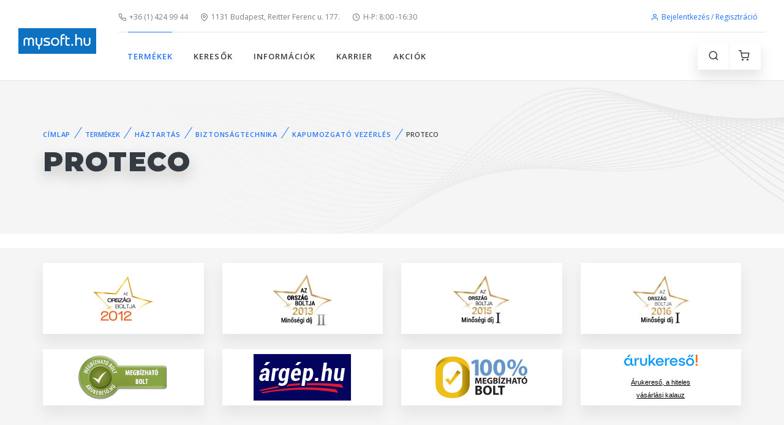

--- FILE ---
content_type: text/html; charset=utf-8
request_url: https://www.mysoft.hu/products.aspx?csoport=haztartas&page=biztonsagtechnika&sc=kapumozgato_vezerles&mf=proteco
body_size: 18423
content:


<!DOCTYPE html PUBLIC "-//W3C//DTD XHTML 1.0 Strict//EN" "http://www.w3.org/TR/xhtml1/DTD/xhtml1-strict.dtd">
<html xmlns="http://www.w3.org/1999/xhtml" xml:lang="en">
<head><title>
	mysoft.hu
</title>
    <!-- SEO Meta Tags-->
    <meta charset="utf-8" /><meta http-equiv="Content-Type" content="text/html; charset=utf-8" /><meta http-equiv="Content-Language" content="hu" /><meta http-equiv="Pragma" content="no-cache" /><meta name="rating" content="General" /><meta name="ROBOTS" content="ALL" /><meta id="description" name="description" lang="hu" /><meta id="keywords" name="keywords" lang="hu" /><meta property="fb:app_id" content="240615219319731" /><meta name="facebook-domain-verification" content="grzpwfmiiy5aui35wpmrcp3ya05wui" /><meta property="og:type" content="product" /><meta property="og:locale" content="hu_HU" /><meta id="facebookTitle" property="og:title" /><meta id="facebookUrl" property="og:url" /><meta id="facebookImage" property="og:image" /><meta id="facebookDescription" property="og:description" />
    <!-- Viewport-->
    <meta name="viewport" content="width=device-width, initial-scale=1" />
    <!-- Favicon and Touch Icons-->



    <link rel="apple-touch-icon" sizes="180x180" href="img/favi3a_1.png" /><link rel="icon" type="image/png" sizes="32x32" href="img/mysoft_f_32x32px.png" /><link rel="icon" type="image/png" sizes="16x16" href="img/mysoft_f_16x16px.png" /><link rel="manifest" href="site.webmanifest" /><link rel="mask-icon" color="#343b43" href="safari-pinned-tab.svg" /><meta name="msapplication-TileColor" content="#603cba" /><meta name="theme-color" content="#ffffff" />
    <!-- Vendor Styles including: Font Icons, Plugins, etc.-->
    <link rel="stylesheet" media="screen" href="css/vendor.min.css" />
    <!-- Main Theme Styles + Bootstrap-->
    <link rel="stylesheet" href="css/theme.min.css" />
    <!-- Modernizr-->
    <script src="js/modernizr.min.js"></script>
    <!-- JavaScript (jQuery) libraries, plugins and custom scripts-->
    <script src="js/vendor.min.js"></script>
    <script src="js/theme.min.js"></script>
    <script src="js/functions.js"></script>
    
    
</head>
<body>

<div class="d-print-none">

    <!-- Page Title-->
    <div id="divSav" class="d-none d-md-flex bg-white h-auto text-center mb-1">
        <!-- Carousel: One item + Arrows + Dots outside + Loop -->
        <div class="owl-carousel mt-0" data-owl-carousel='{ "nav": false, "dots": false, "loop": true, "autoplay": true, "autoplayTimeout": 4000 }'>
            
                    <a href='searchdetails.aspx?fs=gyarto%3Dlenovo_' class="text-decoration-none">
                        <img src='https://www.mysoft.hu/akciok/_sav/sav_lenovo_kisopres_sav.jpg' alt='sav_lenovo_kisopres' />
                    </a>   
                
        </div>
    </div>

    

    

     
    

    

    <!-- Off-Canvas Menu-->
    <div class="offcanvas-container is-triggered offcanvas-container-reverse" id="mobile-menu">
        <span class="offcanvas-close"><i class="fe-icon-x"></i></span>
        <div class="px-4 pb-2 pt-4">
            <a class="btn btn-primary btn-sm btn-block h-100" href="login.aspx"><i class="fe-icon-user"></i>&nbsp;Bejelentkezés / regisztráció</a>
        </div>
      
        <div class="offcanvas-scrollable-area border-top mt-2" style="height:100%; top: 124px;">
          <!-- Mobile Menu-->
          <div class="accordion mobile-menu" id="accordion-menu">
              <!-- TERMÉKEK-->
              <div class="card">
                  
                  <div class="card-header">
                      <span id="mm_kategoriak" class="mobile-menu-link active">TERMÉKEK</span>
                      <a class="collapsed" href="#kategoriak-submenu" data-toggle="collapse"></a>
                  </div>
                  <div class="collapse" id="kategoriak-submenu" data-parent="#accordion-menu">
                      <div class="card-body">
                          <ul class="text-uppercase">
                              <li class="dropdown-item"><a href="products.aspx?csoport=egeszseg_szepsegapolas">EGÉSZSÉG- ÉS SZÉPSÉGÁPOLÁS</a></li><li class="dropdown-item active"><a href="products.aspx?csoport=haztartas">HÁZTARTÁS</a></li><li class="dropdown-item"><a href="products.aspx?csoport=irodatechnika">IRODATECHNIKA</a></li><li class="dropdown-item"><a href="products.aspx?csoport=szabadido_sport">SPORT ÉS SZABADIDŐ, KÖZLEKEDÉS</a></li><li class="dropdown-item"><a href="products.aspx?csoport=szamitastechnika">SZÁMÍTÁSTECHNIKA</a></li><li class="dropdown-item"><a href="products.aspx?csoport=szorakoztato_elektronika">SZÓRAKOZTATÓ ELEKTRONIKA</a></li>
                          </ul>
                      </div>
                  </div>
              </div>
              <!-- KERESŐK-->
              <div class="card">
                  <div class="card-header">
                      <span id="mm_keresok" class="mobile-menu-link">KERESŐK</span> <a class="collapsed"
                          href="#keresok-submenu" data-toggle="collapse"></a>
                  </div>
                  <div class="collapse" id="keresok-submenu" data-parent="#accordion-menu">
                      <div class="card-body">
                          <ul class="text-uppercase">
                              <li id="mm_keresok_aio" class="dropdown-item"><a href="aiokereso.aspx">
                                  ALL-IN-ONE PC KERESŐ</a></li>
                              <li id="mm_keresok_monitor" class="dropdown-item"><a href="monitorkereso.aspx">
                                  MONITOR KERESŐ</a></li>
                              <li id="mm_keresok_notebook" class="dropdown-item"><a href="searchdetails.aspx">
                                  NOTEBOOK KERESŐ</a></li>
                              <li id="mm_keresok_nyomtato" class="dropdown-item"><a href="nyomtatokereso.aspx">
                                  NYOMTATÓ KERESŐ</a></li>
                              <li id="mm_keresok_pc" class="dropdown-item"><a href="pckereso.aspx">
                                  PC KERESŐ</a></li>
                              <li id="mm_keresok_szerver" class="dropdown-item"><a href="szerverkereso.aspx">
                                  SZERVER KERESŐ</a></li>
                          </ul>
                      </div>
                  </div>
              </div>
              <!-- BLOG-->
              <div class="card">
                  <div class="card-header">
                      
                      <a class="collapsed" href="#blog-submenu" data-toggle="collapse"></a>
                  </div>
                  <div class="collapse" id="blog-submenu" data-parent="#accordion-menu">
                      <div class="card-body">
                          <ul class="text-uppercase">
                              <li class="dropdown-header">Blog Layouts</li>
                              <li class="dropdown-item"><a href="blog-grid-rs.html">Grid Right Sidebar</a></li>
                              <li class="dropdown-item"><a href="blog-grid-ls.html">Grid Left Sidebar</a></li>
                              <li class="dropdown-item"><a href="blog-grid-ns.html">Grid No Sidebar</a></li>
                              <li class="dropdown-header">Single Post Formats</li>
                              <li class="dropdown-item"><a href="blog-single-gallery.html">Post Gallery</a></li>
                              <li class="dropdown-item"><a href="blog-single-carousel.html">Post Image Carousel</a></li>
                              <li class="dropdown-item"><a href="blog-single-video.html">Post Video</a></li>
                              <li class="dropdown-item"><a href="blog-single-audio.html">Post Audio</a></li>
                              <li class="dropdown-item"><a href="blog-single-quotation.html">Post Quotation</a></li>
                              <li class="dropdown-item"><a href="blog-single-link.html">Post Link</a></li>
                          </ul>
                      </div>
                  </div>
              </div>
              <!-- INFORMÁCIÓK-->
              <div class="card">
                  <div class="card-header">
                      <span id="mm_informaciok" class="mobile-menu-link">INFORMÁCIÓK</span><a
                          class="collapsed" href="#informaciok-submenu" data-toggle="collapse"></a></div>
                  <div class="collapse" id="informaciok-submenu" data-parent="#accordion-menu">
                      <div class="card-body">
                          <ul class="text-uppercase">
                              
                              <li id="mm_informaciok_nyitvatartas" class="dropdown-item"><a href="information.aspx?page=nyitvatartas">
                                  Nyitvatartás</a></li>
                              <li id="mm_informaciok_szolgaltatasok" class="dropdown-item"><a href="information.aspx?page=szolgaltatasok">
                                  Szolgáltatások</a></li>
                              <li id="mm_informaciok_fizetesi" class="dropdown-item"><a href="information.aspx?page=fizetesi">
                                  Fizetési és szállítási feltételek</a></li>
                              <li id="mm_informaciok_ceginformaciok" class="dropdown-item"><a href="information.aspx?page=ceginformaciok">
                                  Céginformációk</a></li>
                              <li id="mm_informaciok_aszf" class="dropdown-item"><a href="information.aspx?page=aszf">
                                  Általános szerződési feltételek</a></li>
                              <li id="mm_informaciok_markaszervizek" class="dropdown-item"><a href="information.aspx?page=markaszervizek">
                                  Márkaszervizek</a></li>
                              <li id="mm_informaciok_cib_tajekoztato" class="dropdown-item"><a href="information.aspx?page=cib_tajekoztato">
                                  CIB-ONLINE fizetési tájékoztató</a></li>
                              <li id="mm_informaciok_cib_gyik" class="dropdown-item"><a href="information.aspx?page=cib_gyik">
                                  CIB-ONLINE FIZETÉS GYIK</a></li>
                              <li id="mm_informaciok_adattorlo_kod_tajekoztatas" class="dropdown-item"><a href="information.aspx?page=adattorlo_kod">
                                  ADATTÖRLŐ KÓD TÁJÉKOZTATÁS</a></li>
                          </ul>
                      </div>
                  </div>
              </div>
              <!-- FIÓKOM-->
              <div class="card">
                  <div class="card-header">
                      <a class="collapsed"
                          href="#fiokom-submenu" data-toggle="collapse"></a></div>
                  <div class="collapse" id="fiokom-submenu" data-parent="#accordion-menu">
                      <div class="card-body">
                          <ul class="text-uppercase">
                              <li id="mm_fiokom_rendeleseim" class="dropdown-item"><a href="rendelesek.aspx">
                                  Rendeléseim</a></li>
                          </ul>
                          <ul class="text-uppercase">
                              <li id="mm_fiokom_szamlaim" class="dropdown-item"><a href="szamlaim.aspx">
                                  Számláim</a></li>
                          </ul>
                      </div>
                  </div>
              </div>
              <!-- KARRIER-->
              <div class="card">
                  <div class="card-header">
                      <a href="karrier.aspx" id="mm_karrier" class="mobile-menu-link">KARRIER</a></div>
              </div>
              <!-- AKCIÓK-->
              <div class="card">
                  <div class="card-header">
                      <a href="akcio.aspx" id="mm_akcio" class="mobile-menu-link">AKCIÓK</a></div>
              </div>
              <!-- ADMIN-->
              <div class="card">
                  <div class="card-header">
                      <a class="collapsed"
                          href="#admin-submenu" data-toggle="collapse"></a></div>
                  <div class="collapse" id="admin-submenu" data-parent="#accordion-menu">
                      <div class="card-body">
                          <ul class="text-uppercase">
                              <li id="mm_admin_cart" class="dropdown-item text-uppercase"><a href="admin_cart.aspx">
                                  ADMIN CART</a></li>
                              <li id="mm_admin_orders" class="dropdown-item"><a href="orders.aspx">
                                  ORDERS</a></li>
                              <li id="mm_admin_gls_map" class="dropdown-item"><a href="https://map.gls-hungary.com/widget/example/-lter-type-parcel-shop.html" target="_blank">
                                  GLS MAP</a></li>
                              <li id="mm_admin_fotozni" class="dropdown-item"><a href="admin_cart.aspx?page=fotozni">
                                  FOTÓZNI</a></li>
                              <li id="mm_admin_boviteni" class="dropdown-item"><a href="admin_cart.aspx?page=boviteni">
                                  BŐVÍTENI</a></li>
                              <li id="mm_admin_lista" class="dropdown-item"><a href="lista.aspx">LISTA</a></li>
                              <li id="mm_admin_cib" class="dropdown-item"><a href="cib.aspx">CIB TRANZAKCIÓK</a></li>
                              <li id="mm_admin_createx" class="dropdown-item"><a href="account-password-recovery.html" target="_blank">
                                  createx</a></li>
                              <li id="mm_admin_createx_component" class="dropdown-item"><a href="components.html" target="_blank">
                                  createx component</a></li>
                              <li id="mm_admin_status" class="dropdown-item"><a href="status.aspx">
                                  STÁTUSZ</a></li>
                              <li id="mm_admin_status2024" class="dropdown-item"><a href="status2024.aspx">
                                  STÁTUSZ 2024</a></li>
                              <li id="mm_admin_status2" class="dropdown-item"><a href="account-orders.html">
                                  STÁTUSZ 2</a></li>
                              <li id="mm_admin_szedolista" class="dropdown-item"><a href="szedo.aspx">
                                  SZEDŐLISTA</a></li>
                          </ul>
                      </div>
                  </div>
              </div>
              <!-- ELÉRHETŐSÉGEK-->
              <div class="card m-5">
                <div class="card-header text-center border-0">
                    <label class="px-0">
                        <a class="navbar-link mr-2" href="tel:+3614249944"><i class="fe-icon-phone"></i>+36 (1) 424 99 44</a><br />
                        <script language="javascript" type="text/javascript">                            emailBs3();</script>
                        <a class="navbar-link" href="https://goo.gl/maps/VtotpdGEaq4tdUNg8" target="_blank"><i class="fe-icon-map-pin"></i>1131 Budapest, Reitter Ferenc u. 177.</a>
                    </label>
                </div>

              </div>
         
          </div>
      </div>
    </div>



    <!-- Off-Canvas Shopping Cart-->
    <div class="offcanvas-container is-triggered offcanvas-container-reverse" id="shopping-cart"><span class="offcanvas-close"><i class="fe-icon-x"></i></span>
      <div class="px-4">
              
              <div id="PanelCartNincsBejelentkezve">
	
                  <div class="alert alert-danger alert-dismissible fade show text-center mt-4">
                      <i class="fe-icon-alert"></i>
                      <span class="text-uppercase font-weight-bold">&nbsp;&nbsp; A kosár használatához be kell jelentkezned.</span>
                  </div>
              
</div>

              

              <a class="btn btn-primary btn-sm btn-block" href="login.aspx"><i class="fe-icon-user"></i>&nbsp;Bejelentkezés / Regisztráció</a>


      </div>
    </div>



    <!-- Navbar: Default-->
    <!-- Remove "navbar-sticky" class to make navigation bar scrollable with the page.-->
    <header class="navbar-wrapper navbar-sticky">

      

      <div id="div_logo" class="d-table-cell align-middle pr-md-3">
        <a class="navbar-brand mr-1" style="width:127px; height:42px;" href="default.aspx">
            <img class="d-none d-sm-block" src="img/logo/mysoft_logo_127x42px.png" alt="mysoft.hu"/>
            <img class="d-sm-none" src="img/logo/mysoft_logo_1800x600px.png" alt="mysoft.hu"/>
        </a>
    </div>

      <div id="div_header" class="d-table-cell w-100 align-middle pl-md-3">
        <div class="navbar-top d-none d-lg-flex justify-content-between align-items-center">
          <div>
            <a class="navbar-link mr-3" href="tel:+3614249944"><i class="fe-icon-phone"></i>+36 (1) 424 99 44</a>
            <script language="javascript" type="text/javascript">emailBs1();</script>
            <a class="navbar-link mr-3" href="https://goo.gl/maps/VtotpdGEaq4tdUNg8" target="_blank"><i class="fe-icon-map-pin"></i>1131 Budapest, Reitter Ferenc u. 177.</a>
            <a class="navbar-link mr-3" href="information.aspx?page=nyitvatartas"><i class="fe-icon-clock"></i>H-P: 8:00 -16:30</a>
            
          </div>

            <ul class="list-inline mb-0">
              <li class="mr-2">
                <a class="navbar-link" style="color:#2375fe" href="login.aspx"><i class="fe-icon-user"></i>Bejelentkezés / Regisztráció</a>
              </li>
            </ul>

        </div>


        <div class="navbar justify-content-end justify-content-lg-between">
          <!-- Search-->
          <form class="search-box">
            <input type="text" id="site-search" placeholder="Keresés" onkeydown="uniKeyCode(event);" /> <span class="search-close"><i class="fe-icon-x"></i></span>
          </form>

          <!-- Main Menu-->
          <ul class="navbar-nav d-none d-lg-block">
            <!-- TERMÉKEK-->
            <li id="m_kategoriak" class="nav-item dropdown-toggle active"><span class="nav-link" style="cursor: pointer">TERMÉKEK</span>
                <ul class="dropdown-menu text-uppercase">
                    <li class="dropdown-item"><a href="products.aspx?csoport=egeszseg_szepsegapolas">EGÉSZSÉG- ÉS SZÉPSÉGÁPOLÁS</a></li><li class="dropdown-item active"><a href="products.aspx?csoport=haztartas">HÁZTARTÁS</a></li><li class="dropdown-item"><a href="products.aspx?csoport=irodatechnika">IRODATECHNIKA</a></li><li class="dropdown-item"><a href="products.aspx?csoport=szabadido_sport">SPORT ÉS SZABADIDŐ, KÖZLEKEDÉS</a></li><li class="dropdown-item"><a href="products.aspx?csoport=szamitastechnika">SZÁMÍTÁSTECHNIKA</a></li><li class="dropdown-item"><a href="products.aspx?csoport=szorakoztato_elektronika">SZÓRAKOZTATÓ ELEKTRONIKA</a></li>
                </ul>
            </li>


            <!-- KERESŐK-->
            <li id="m_keresok" class="nav-item dropdown-toggle"><span class="nav-link" style="cursor: pointer">KERESŐK</span>
              <ul class="dropdown-menu text-uppercase">
                <li id="m_keresok_aio" class="dropdown-item"><a href="aiokereso.aspx">ALL-IN-ONE PC KERESŐ</a></li>
                <li id="m_keresok_monitor" class="dropdown-item"><a href="monitorkereso.aspx">MONITOR KERESŐ</a></li>
                <li id="m_keresok_notebook" class="dropdown-item"><a href="searchdetails.aspx">NOTEBOOK KERESŐ</a></li>
                <li id="m_keresok_nyomtato" class="dropdown-item"><a href="nyomtatokereso.aspx">NYOMTATÓ KERESŐ</a></li>
                <li id="m_keresok_pc" class="dropdown-item"><a href="pckereso.aspx">PC KERESŐ</a></li>
                <li id="m_keresok_szerver" class="dropdown-item"><a href="szerverkereso.aspx">SZERVER KERESŐ</a></li>
              </ul>
            </li>



            <!-- BLOG-->
            




            <!-- INFORMÁCIÓK-->
            <li id="m_informaciok" class="nav-item dropdown-toggle"><span class="nav-link" style="cursor: pointer">INFORMÁCIÓK</span>
              <ul class="dropdown-menu text-uppercase">
                
                <li id="m_informaciok_nyitvatartas" class="dropdown-item"><a href="information.aspx?page=nyitvatartas">Nyitvatartás</a></li>
                <li id="m_informaciok_szolgaltatasok" class="dropdown-item"><a href="information.aspx?page=szolgaltatasok">Szolgáltatások</a></li>
                <li id="m_informaciok_fizetesi" class="dropdown-item"><a href="information.aspx?page=fizetesi">Fizetési és szállítási feltételek</a></li>
                <li id="m_informaciok_ceginformaciok" class="dropdown-item"><a href="information.aspx?page=ceginformaciok">Céginformációk</a></li>
                <li id="m_informaciok_aszf" class="dropdown-item"><a href="information.aspx?page=aszf">Általános szerződési feltételek</a></li>
                <li id="m_informaciok_markaszervizek" class="dropdown-item"><a href="information.aspx?page=markaszervizek">Márkaszervizek</a></li>
                <li id="m_informaciok_cib_tajekoztato" class="dropdown-item"><a href="information.aspx?page=cib_tajekoztato">CIB-ONLINE fizetési tájékoztató</a></li>
                <li id="m_informaciok_cib_gyik" class="dropdown-item"><a href="information.aspx?page=cib_gyik">CIB-ONLINE FIZETÉS GYIK</a></li>
                <li id="m_informaciok_adattorlo_kod_tajekoztatas" class="dropdown-item"><a href="information.aspx?page=adattorlo_kod">ADATTÖRLŐ KÓD TÁJÉKOZTATÁS</a></li>
                </ul>
            </li>



            <!-- FIÓKOM-->
            

            <!-- KARRIER-->
            <li id="m_karrier" class="nav-item dropdown-toggle"><a class="nav-link" href="karrier.aspx">KARRIER</a>
            </li>

            <!-- AKCIÓK-->
            <li id="m_akcio" class="nav-item dropdown-toggle"><a class="nav-link" href="akcio.aspx">AKCIÓK</a>
            </li>

          <!-- ADMIN-->
            
          </ul>

          <!-- KOSÁR-->
          <div>
            <ul class="navbar-buttons d-inline-block align-middle mr-lg-2">
              <li class="d-block d-lg-none"><a href="#mobile-menu" data-toggle="offcanvas"><i class="fe-icon-menu"></i></a></li>
              <li><a href="#" data-toggle="search"><i class="fe-icon-search"></i></a></li>
              <li><a href="#shopping-cart" data-toggle="offcanvas"><i class="fe-icon-shopping-cart"></i></a><span class="badge badge-danger"></span></li>
            </ul>
          </div>
        </div>
      </div>
    </header>


    



    <!-- Page Title-->
    <div id="div_title" class="page-title d-flex mb-4" aria-label="Page title" style="background-image: url(img/page-title/shop-pattern.jpg);">
    

      <div class="container text-left align-self-center">


            <nav aria-label="breadcrumb"><ol class="breadcrumb"><li class="breadcrumb-item"><a href="default.aspx">Címlap</a></li><li class="breadcrumb-item text-primary">TERMÉKEK</li><li class="breadcrumb-item"><a href="products.aspx?csoport=haztartas">HÁZTARTÁS</a></li><li class="breadcrumb-item"><a href="products.aspx?csoport=haztartas&page=biztonsagtechnika ">BIZTONSÁGTECHNIKA</a></li><li class="breadcrumb-item"><a href="products.aspx?csoport=haztartas&page=biztonsagtechnika&sc=kapumozgato_vezerles ">KAPUMOZGATÓ VEZÉRLÉS</a></li><li class="breadcrumb-item">PROTECO</li></ol></nav><h1 class="page-title-heading">PROTECO</h1>

      
      
   





      </div>
    </div>


</div>

    <form method="post" action="./products.aspx?csoport=haztartas&amp;page=biztonsagtechnika&amp;sc=kapumozgato_vezerles&amp;mf=proteco" id="form" class="needs-validation" novalidate="">
<div class="aspNetHidden">
<input type="hidden" name="__EVENTTARGET" id="__EVENTTARGET" value="" />
<input type="hidden" name="__EVENTARGUMENT" id="__EVENTARGUMENT" value="" />
<input type="hidden" name="__VIEWSTATE" id="__VIEWSTATE" value="/E7UxhmtiXZH/d4hR7COOq/agneDBASO1flPWbUsO+ux3i9d7WmigmDoxv/xdfaQnwP6KWNzQAl4L1jAl/Ygjaz3UF/mVEHiId2auf1ME/KnoTcwhhtGOwIuGqIsvOzmgIFLq0oJPWmLYAKGcf/u18CXNtELQNLxgYHiLlPV26ARZUnbFMsHfILai2EijMmuCUYWuYxgGUhOPwd/eAlXTqalbBcB+omz40hFn14wl+LW04XQ5J5b7mIj8YcZPpNpsm+b3E8H3A8uzd3gLKuHXySwn9qQQShxz47Vd5SpqoVLSU2InzMRYdfn+W5MhfGetMdGL16ZLpszIZ7wWzIZdGD7c6C3RgI37eaEDfldzS5+0S7TtdNBpz/5KsfwxV318gwsDdDJClWCmFEP6BeV2xT6nT0AEW4MAN+qdZ4dV8c3/03UzmMlI2l0NpB3GUndGXUX2Y/Y5wJfJzsetnFW1Ot/vVYpisOVG8R08E9JJ9pIT+PsGpk7kxp7tZUm18KL5DB3F79LzjZjXrwQb/GaqOjmiw+ShOsoBdRfqK4tXk54dIPjDJt1Fk2Mt+91B+b7oNxqtB3zvOa0ftd4AHgTDAdMLr8RtzI0AtfJCfXMDQu/3tvDCnqeMx4kKmdvze/VOu4gqeOs0/MmIaGWH8fSdV7wSqTKaF5oyrQampDvg6vLgsCp4+4Xqemxn1FIEcWn6jLdNqfjNLWKlEPIelYF6B/OKKfryANc6mfkwD/PYSwqq1NSHzuD+HE3VOzuxvXZ/w1SPH1IBfeoNjnj0qyseo/TNy2S6cbAfZmOmUMYkWDpSw8f8arTGQkjCumm7y3NEBwFWN2nFAOIxW0AaH+BEVMLijpEnsBc0B1gGXyKl6enHRRV26xEOih4NwyRF6zVw4NgJEiI4UMaR31xs4s/Ojnb9Ghyj3sAXe7qEt3my9EeVuhh0AHmliodelISO7YjZ0lqXshZN+RecLM7HI/KzEAsEPcE9Gv7+FJtMB21xNsQuwqjSz7vlsfFe+1nAMtdBe8R1ocDDLsfteoDoj8vxSQetOjal/3S2bP0WoJQSaN/XoezsELwS+BySTFho+/w8GlSaIfiAmsGSADhc93GFE+r3xd4uoMcm/Rvq2qTZHA7sK/pPy6mQmGShLsLS7X+lv6N/lMHWUILYaLSqZlvsTUkbhu+ZlBo/btHwtFTUOJi2E0vq6uCT1OLoFC6f9xWHIa0UXvMvA34z+QRZbnPw2GJ6Jl4CFu0khzNIUH5j0Nxn3vtzMKfS2JRgf/Ns2bNyvbJwrHTXccXc1HTL5kGDgPapnep+36ky27Mwb0Ub6Q8MRcitH0YO2MzuKyXdo8vzf7JQR7JhgjD9LxP5FnoDLgRQifjo377Py3WzDQTVV6nJsPktm8zIoHR5fY5WF0r2KQ+XknVw2l4/3pWUNCSODO2lLv7X1aqdlOInaZ7tVlVQ3K60ZCJSFf54uC2FPic3ny4j8z3WcaZLHWPd1lwzgdU1umS7D4J6AaG1pTn0e/ysMp58XK+o9blmwnQgHSeT/rX5T08GhpDPtv411/gxrrkgYcK0L9/5uERlKa1CWP1s/o48dyNKOua4aHOo/ecGGs7Qex97X3rIw2doOpb9Jt+0IejHwYi547vITLg8eiGplrldq+vIxycYbjguI7Zrca12aDpA6H4r/EF0AXg0fq7Qhgi0bKw6k8RjKMS7EETdN2HG6uE4e/5VaT93G0Hamq7QkOA+CeBWrTzPtP8bTehcnq5zEfSosYihWB6IKcZx5WXodRcI+DozbTQLs1DM7+BGwPsd2VbYaN/[base64]/mEqTlz2Qx16Zv8hPGTFUlX0m5lcmtIJ5FL+Bqz+D+wU6t2ZV7D8H6PhthgPynaA7LjVA94Yp0yrWUsoixV2t7RHJSU2qb6ow1mZe/WYi9aDwIzwp8hWaX3VhDKBd5tJxixekOtQCnDllPiSNhQSGw/byPhLkEoj/AxHvzjgN/nuHifQ3sVLeH+bcC2kV0vGbGB/q+K2mUZt2vvJvCwk1XaDoANxkJUtBb4kinX9YgDr3D/CMavBvdEtp/Ozm7E9zQESs1PrA4aGEdTCW29cYFBU9b+LdPFUCreVap0ymf5TmXSfj+eI/C4nq8mz4fjy4CICI3YtT5FmLWTd16QgvFmBpGu1SsQwy6+H5ftf/6/SLGbOV5OSYc7aDMmhm0uLhktsn+bV8dJs/1UDn1hLsHx9eSI/yN9vST4nba+LF6Ro6cCeMO3ERy491V8Pk/W0rZHPme5VFUE4KNDMhYPV4jHNr614lvEWUOpNHnxI/mNpDirthr51edZp0GeODIggJSDm0TmAVOGyb/DO1QUP1/BjHXGxHuPFmVIrbwLbBY9zjcpfwwAuhRn6iIFbrSJfHW/Ugao/l0NOFXdiwX8rZTx/bC8GHh2n8wMKQpVHp20dNUzdF81FhVffJ7u+PnR/zUljWmLua7JhiZdpOmXlVF5x8OUWv+wmmJuqBtUyWZ+ZrNegBTRlSUzYuYxyFYSe5hnQNw+Bf2knxMIhINkHG50bZjoLXLxX8ZkyHUxh196UpUHI/JOGIzltuJS7fulfpgyuwZMMa6cfzCbBwnzmoshvAVrbhbQAFvVmpPNQlCINGQRzR1w22LNfZh9dVB3ztTk39t6TlZ3RfRnfCxJWiaPE5P/Vf45IlXoBHhjfSe71diWADwCoL+TPu+ueA7gazQkfp0RlmDavQ/6cZ7wiUm++tF8X+HvnpqWOBF65hGADhTSvveAHwuQ2u6xlUxORCUsTs4w+txUU44W5vNKhX1iqjfn4jeKPlAFjAqw0jTTzLnxPYkHccgzdI36LZyOEvMMGEFR7IyvOglwpNBTKhnr/[base64]/DV8sXUuPeVhMPqF2Z02jsnDGMykze0QfgV/HVuS2YmUCeUezDTT0K6NyQ8UV0/vytB1jbsSCjxOg12tSXTI65Cl3aQdSzWFLqYF0GqCuG0u+Skn9YSogFSoO6mllr7sOns9zum0UDD1sdJb+xHZQMz2vUeiVucE4ppaVWh+q/JltF1bsSe9qBCP/koQuDkMstgIx+mNhjRi7BHzJOL7XYipBl5nQMzwziPg5iCYkp01aJKnLV2vD/JelVD05R/53ej2k0+/aS3NTqBeukVW2BqyMMSZ1QsYmuCh//GnkCc1r/EPJnpZ29DkBCAsutOGblg/9xwViOdVa3Bv1kLIyYeHdl3zpKWinHb17OMc1m//ptbelcPcl5dii32BS7Y31+bWXrDBx34fLhahM7I+TLAlnKT3blAR3vb93tBiAlg2xMi7Q2yIljiYAY7ot2tBxEGiHsXwwL9rXaYbw6gtg6tow1WHYltyKOu5Yyua977/2R6swF7L8cYt8VUQnJx1XnlOJkIGovYR3DYR+imLrlRB5/dTis+LHjRerbIPTBzFHWiLCHl9TOV5ZbG68DrHYYu3xYBydC1PXGCTfm3TK+25HikQGCMvprLtucSeOCu8b8TrWTZbWNkrIxStEoFO0jgr4AjGooGewjb0iGGkyGjItc9dzMoL76XoSmlw/BBUwDRNYGlPintdi90t9uZU5vjgqQpKzqsMXwGidLblp4/42I38RgF4AhLrD9wuoLzXJQd3ydA54xn4dPfTVJtwOrOyVuFBy3BAdvgfUzjERoe+hX9ssyBSpCvQpvzK31gIntAiMBGrN12o1t+Y9qvob8taVORkhEnZAJeeS4jGHR6OMXSWcBhhepHC1/GpUbx+3FzuoAuD3iq8VrpAjTPCPy7Xt7SbslncjrhhCQpNk6Mwm8qn7GMMnsfwW4we9wwowYxLrJayS69jBQ9+/lLe9yyDXGbxzeeVXzs5dN66FLjXRXj4PV1mmdZOVr3tFOmAJal8j0t/qeoQzSBM7AE1YyWSXvx/0D++idIi+/f9o+Edk1nGQx89RZaesIpNUGcU1RXSyJNDj/Y+Klp4W2N84B/LZU1nkI9yT/xYChCAGA8kR6ZWZfpAaKdwRS3kKNlRZK91z+u98bUqth5BnCodwF90sQUG6IwlViOVy71cZgfE9UXPQgm/QTjBRerQKXto+8TjYrWZ1Uc0=" />
</div>

<script type="text/javascript">
//<![CDATA[
var theForm = document.forms['form'];
if (!theForm) {
    theForm = document.form;
}
function __doPostBack(eventTarget, eventArgument) {
    if (!theForm.onsubmit || (theForm.onsubmit() != false)) {
        theForm.__EVENTTARGET.value = eventTarget;
        theForm.__EVENTARGUMENT.value = eventArgument;
        theForm.submit();
    }
}
//]]>
</script>


<script src="/WebResource.axd?d=pynGkmcFUV13He1Qd6_TZAkZiU-XkWoTW5CgBwfFPJk4lgiHtfx13KDDi7oPBHxWtsiUFQ2&amp;t=638901613900000000" type="text/javascript"></script>


<script src="/ScriptResource.axd?d=yeSNAJTOPtPimTGCAo3LlUXo0WBt1n2MvqRH8drw9uSiPEU9F-3QX2tmhurXkbY4v8ojzkgOasJva-JR5ESb-SMMusFlOg2RdzeeW2ZM_OQuYDYn0&amp;t=397b6a7" type="text/javascript"></script>
<script type="text/javascript">
//<![CDATA[
if (typeof(Sys) === 'undefined') throw new Error('ASP.NET Ajax client-side framework failed to load.');
//]]>
</script>

<script src="/ScriptResource.axd?d=DT3YJR8QaqV61-teuz0hgkuEIhcnJPX5NmSrI7bWylVg-XtqZUvjKFbus1mhOVpu4s9maJMfkQSdgX2vvVOTUaQcZSwfZeFLZXyVyItsO8sE9vGveivES-KmNRUHeMhqbqUTEw2&amp;t=397b6a7" type="text/javascript"></script>
<div class="aspNetHidden">

	<input type="hidden" name="__VIEWSTATEGENERATOR" id="__VIEWSTATEGENERATOR" value="AA98EE0D" />
	<input type="hidden" name="__EVENTVALIDATION" id="__EVENTVALIDATION" value="Fur1uQ4bt8stZXdoSE+k0jt1BHLJ29kfgQsIvGOWG3PCksP/EWG7MP9iVzVIpbPi64oR7iyPC9SQuWBlCSBJ/93tHmFk6HU9ivw37Ww375Ez4Q+iTsSHjB2Ujk2YfZ0Hr3h5YA==" />
</div>
        <script type="text/javascript">
//<![CDATA[
Sys.WebForms.PageRequestManager._initialize('ctl00$ScriptManager1', 'form', [], ['ctl00$ScriptManager1','ScriptManager1'], [], 90, 'ctl00');
//]]>
</script>
<input type="hidden" name="ctl00$ScriptManager1" id="ScriptManager1" />
<script type="text/javascript">
//<![CDATA[
Sys.Application.setServerId("ScriptManager1", "ctl00$ScriptManager1");
Sys.Application._enableHistoryInScriptManager();
//]]>
</script>


        
<style type="text/css">
 table.radioWithProperWrap input
 {    
      margin-top: 3px;
      float: left;
 }

 table.radioWithProperWrap label
 {    
     
      margin-left: 0px;
      display: block;
 }
</style>

    <!-- Page Content-->
    




        <!-- COOKIE CONSENT Modal -->
        <div class="modal fade" id="modalCoookieConsent" tabindex="-1" role="dialog">
            <div class="modal-dialog modal-dialog-centered" role="document">
            <div class="modal-content">
                <div class="modal-header">
                <h4 class="modal-title">Süti (cookie) információk</h4>
                
              </div>
              <div class="modal-body">
            
                <p>
                    A böngészési élmény fokozása, a személyre szabott hirdetések vagy tartalmak megjelenítése, valamint a forgalom elemzése érdekében sütiket (cookie) használunk.
                    <br />
                    Az "MIND ELFOGADOM" gombra kattintva hozzájárulhatsz a sütik használatához.
                    <br />
                    
                </p>

                <!-- Accordion Style 1 (Default) -->
                <div class="accordion" id="accordionOptions">

                    <!-- Card -->
                    <div class="card">
                        <div class="card-header">
                            <h6>
                            <a class="collapsed opacity-75" href="#collapseOne" data-toggle="collapse">
                                SÜTIK TESTRESZABÁSA
                            </a>
                            </h6>
                        </div>
                        <div class="collapse" id="collapseOne" data-parent="#accordionOptions">
                            <div class="card-body">
                                <div class="opacity-75">
                                    <!-- Disabled switch -->
                                    <div class="custom-control custom-switch">
                                      <input type="checkbox" class="custom-control-input" disabled id="customSwitchSzukseges" checked />
                                      <label class="custom-control-label" for="customSwitchSzukseges">
                                        <span class="font-weight-bold text-primary">SZÜKSÉGES</span>
                                        <br />
                                        A szükséges sütik döntő fontosságúak a weboldal alapvető funkciói szempontjából, és a weboldal ezek nélkül nem fog megfelelően működni.Ezek a sütik nem tárolnak személyazonosításra alkalmas adatokat.
                                      </label>
                                        
                                    </div>

                                    <!-- Switch -->
                                    <div class="custom-control custom-switch">
                                      <input type="checkbox" class="custom-control-input" id="customSwitchBeállítások" />
                                      <label class="custom-control-label" for="customSwitchBeállítások">
                                        <span class="font-weight-bold text-primary">FUNKCIONÁLIS</span>
                                        <br />
                                        A funkcionális sütik segítenek bizonyos funkciók végrehajtásában, például a weboldal tartalmának megosztásában a közösségi média platformokon, visszajelzések gyűjtésében és más, harmadik féltől származó funkciókban.
                                      </label>
                                    </div>

                                    <!-- Switch -->
                                    <div class="custom-control custom-switch">
                                      <input type="checkbox" class="custom-control-input" id="customSwitchAnalitika" />
                                      <label class="custom-control-label" for="customSwitchAnalitika">
                                        <span class="font-weight-bold text-primary">ANALITIKA</span>
                                        <br />
                                        Analitikai sütiket használnak annak megértésére, hogy a látogatók hogyan lépnek kapcsolatba a weboldallal. Ezek a cookie-k segítséget nyújtanak a látogatók számáról, a visszafordulási arányról, a forgalmi forrásról stb.
                                      </label>
                                    </div>

                                    <!-- Switch -->
                                    <div class="custom-control custom-switch">
                                      <input type="checkbox" class="custom-control-input" id="customSwitchTeljesitmeny" />
                                      <label class="custom-control-label" for="customSwitchTeljesitmeny">
                                        <span class="font-weight-bold text-primary">TELJESÍTMÉNY</span>
                                        <br />
                                        A teljesítmény-sütiket a weboldal kulcsfontosságú teljesítménymutatóinak megértésére és elemzésére használják, amelyek hozzájárulnak a látogatók jobb felhasználói élményének biztosításához.
                                      </label>
                                    </div>

                                    <!-- Switch -->
                                    <div class="custom-control custom-switch">
                                      <input type="checkbox" class="custom-control-input" id="customSwitchHirdetes" />
                                      <label class="custom-control-label" for="customSwitchHirdetes">
                                        <span class="font-weight-bold text-primary">HIRDETÉS</span>
                                        <br />
                                         A hirdetési sütiket arra használják, hogy a látogatókat személyre szabott hirdetésekkel juttassák el a korábban meglátogatott oldalak alapján, és elemezzék a hirdetési kampány hatékonyságát.
                                      </label>
                                    </div>

                                    <!-- Switch -->
                                    <div class="custom-control custom-switch">
                                      <input type="checkbox" class="custom-control-input" id="customSwitchNincs_kategorizalva" />
                                      <label class="custom-control-label" for="customSwitchNincs_kategorizalva">
                                        <span class="font-weight-bold text-primary">NINCS KATEGORIZÁLVA</span>
                                        <br />
                                         Egyéb kategorizálatlan sütik azok, amelyeket elemeznek, és amelyeket még nem soroltak be kategóriába.
                                      </label>
                                    </div>
                                    
                                </div>
                            </div>

                            <input type="submit" name="ctl00$ButtonCoookieConsentOptionsDenyAll" value="Elfogadom a kiválasztottakat" id="ButtonCoookieConsentOptionsDenyAll" class="btn btn-secondary bg-transparent btn-sm float-right m-3" />
                        </div>
                    </div>

                    <a href="https://www.mysoft.hu/adatkezeles" title="ADATKEZELÉSI TÁJÉKOZTATÓ" class="btn btn-secondary btn-sm w-100 mt-2" target="_blank">ADATKEZELÉSI TÁJÉKOZTATÓ</a>

                </div>

                <div class="text-center">
                    <a href="https://business.safety.google/privacy/" title="Google Adatvédelmi és Általános Szerződési Feltételei" class="text-dark text-xs" target="_blank">Google Adatvédelmi és Általános Szerződési Feltételei</a>
                </div>

                <div class="modal-footer">


                    <input type="submit" name="ctl00$ButtonCoookieConsentAcceptAll" value="mind elfogadom" id="ButtonCoookieConsentAcceptAll" class="btn btn-primary btn-sm w-100" />
              </div>
            </div>
          </div>
        </div>
        </div>
        <!-- END COOKIE CONSENT Modal -->






    

<script type="text/javascript">
//<![CDATA[
$('#modalCoookieConsent').modal({backdrop: 'static',keyboard: false}, 'show')//]]>
</script>
</form>

<div class="d-print-none">


    <!-- Product Details-->
    <div class="bg-secondary pt-3 pb-4" id="details">
      <div class="container py-2">

        <div class="row">
            <div class="col-md-3 col-sm-6 col-xs-6 col-6">
            <div class="product-gallery h-100 bg-white text-center d-flex align-items-center justify-content-center pt-2 pb-2">
                <img style="border-width:0px;" alt="Ország boltja 2012" src="https://www.mysoft.hu/images/orszag_boltja_2012.png" />
            </div>
            </div>

            <div class="col-md-3 col-sm-6 col-xs-6 col-6">
            <div class="product-gallery h-100 bg-white text-center d-flex align-items-center justify-content-center pt-2 pb-2">
                <img style="border-width:0px;" alt="Ország boltja 2013" src="https://www.mysoft.hu/images/orszag_boltja_2013.png" />
            </div>
            </div>

            <div class="col-md-3 col-sm-6 col-xs-6 col-6">
            <div class="product-gallery h-100 bg-white text-center d-flex align-items-center justify-content-center pt-2 pb-2">
                    <!-- SHOP OF THE COUNTRY - PLEASE DO NOT MODIFY THE LINES BELOW -->
                        <div style="background: transparent; text-align:center; padding: 0; margin: 0 auto;"><a title="Ország Boltja 2015 Minőségi díj Számítástechnika kategória I. helyezett" target="_blank" href="//www.orszagboltja.hu/nyerteseink"><img src="//assets3.orszagboltja.hu/soc/images/badges/hu/white-orszag-boltja-minosegi-dij-1-2015.png" alt="Ország Boltja 2015 Minőségi díj Számítástechnika kategória I. helyezett" style="border-style:none;"></a></div>
                    <!-- SHOP OF THE COUNTRY CODE END -->
            </div>
            </div>

            <div class="col-md-3 col-sm-6 col-xs-6 col-6">
            <div class="product-gallery h-100 bg-white text-center d-flex align-items-center justify-content-center pt-2 pb-2">
                    <!-- SHOP OF THE COUNTRY - PLEASE DO NOT MODIFY THE LINES BELOW -->
                    <div style="background: transparent; text-align:center; padding: 0; margin: 0 auto;"><a title="Ország Boltja 2016 Minőségi díj Számítástechnika kategória I. helyezett" target="_blank" href="//www.orszagboltja.hu/nyerteseink"><img src="//assets3.orszagboltja.hu/soc/images/badges/hu/white-orszag-boltja-minosegi-dij-1-2016.png" alt="Ország Boltja 2016 Minőségi díj Számítástechnika kategória I. helyezett" style="border-style:none;"></a></div>
                    <!-- SHOP OF THE COUNTRY CODE END -->
            </div>
            </div>

        </div>

        <hr class="hr-light mt-4" />

        <div class="row">
            <div class="col-md-3 col-6">
            <div class="product-gallery h-100 bg-white text-center d-flex align-items-center justify-content-center pt-2 pb-2">
                <!-- ÁRUKERESŐ.HU - PLEASE DO NOT MODIFY THE LINES BELOW -->
                <div style="background: transparent; text-align: center;  padding:0; margin: 0 auto;">
                <a title="Árukereső, a hiteles vásárlási kalauz" href="https://www.arukereso.hu/"><img src="https://image.arukereso.hu/trustedbadge/18881-150x74-25bf02b976f75cc211a227a48342dd20.png" alt="Árukereső, a hiteles vásárlási kalauz" style="border-style:none;" /></a>
                </div>
                <!-- ÁRUKERESŐ.HU CODE END -->
            </div>
            </div>
            
            <div class="col-md-3 col-6">
            <div class="product-gallery h-100 bg-white text-center d-flex align-items-center justify-content-center pt-2 pb-2">
                <a href="https://www.argep.hu/" target="_blank" title="www.argep.hu - az ár-összehasonlító oldal"><img src=" https://img01.guenstiger.de/imagefiles/argep/argep_logo_big.png" width="159" height="76" border="0"></a>
            </div>
            </div>
            
            <div class="col-md-3 col-6">
            <div class="product-gallery h-100 bg-white text-center d-flex align-items-center justify-content-center pt-2 pb-2">
                <a href="https://www.olcsobbat.hu/olcsobbat_megbizhato_bolt_kutatas" title="Olcsobbat.hu megbízható bolt" target="_blank">
                    <img style="border-width:0px;" alt="Olcsobbat.hu megbízható bolt" src="https://www.mysoft.hu/images/olcsobbat_megbizhato_bolt.jpg" />
                </a>
            </div>
            </div>
            
            <div class="col-md-3 col-6">
            <div class="product-gallery h-100 bg-white text-center d-flex align-items-center justify-content-center pt-2 pb-2">
                <!-- ÁRUKERESŐ.HU CODE - PLEASE DO NOT MODIFY THE LINES BELOW -->
                <div style="background: transparent; text-align: center; padding: 0; margin: 0 auto; width: 120px">
                <a title="Árukereső.hu" href="https://www.arukereso.hu/" style="display: block;border:0; padding:0;margin:0"><img style="padding: 0; margin:0; border:0" alt="Árukereső.hu" src="https://static.arukereso.hu/hu/logo-120.png"/></a>
                <a title="Árukereső, a hiteles vásárlási kalauz" style="line-height:16px;font-size: 11px; font-family: Arial, Verdana; color: #000" href="https://www.arukereso.hu/">Árukereső, a hiteles vásárlási kalauz</a>
                </div>
                <!-- ÁRUKERESŐ.HU CODE END -->
            </div>
            </div>
        </div>


    </div>
   



        </div>





    <!-- Footer-->
    <footer class="bg-dark pt-5">
      <div class="container pt-2">
        <div class="row">
          <div class="col-lg-3 pb-4 mb-2">
            <a class="navbar-brand d-inline-block mb-4" style="width:127px; height:42px;" href="default.aspx">
                <img class="d-none d-sm-block" src="img/logo/mysoft_logo_127x42px.png" alt="mysoft.hu"/>
                <img class="d-sm-none" src="img/logo/mysoft_logo_1800x600px.png" alt="mysoft.hu"/>
            </a>
            
            <ul class="list-icon text-sm pb-2">
              <li><i class="fe-icon-map-pin text-white opacity-60"></i><a class="navi-link text-white" href="https://goo.gl/maps/VtotpdGEaq4tdUNg8" target="_blank">
                   &nbsp;1131 Budapest, Reitter Ferenc u. 177. </a></li>
              <li><i class="fe-icon-phone text-white opacity-60"></i><a class="navi-link text-white" href="tel:+3614249944">
                   &nbsp;+36 (1) 424 99 44</a></li>
    
                <li><i class="fe-icon-mail text-white opacity-60"></i>
                    <script language="javascript" type="text/javascript">emailBs2();</script>
                </li>

              <li><i class="fe-icon-clock text-white opacity-60"></i><a class="navi-link text-white" href="information.aspx?page=nyitvatartas">
                   &nbsp;H-P: 8:00 -16:30</a></li>

            </ul>
            <a class="social-btn sb-style-6 sb-facebook sb-light-skin" href="https://www.facebook.com/mysoft.hu"><i class="socicon-facebook"></i></a>
            <a class="social-btn sb-style-6 sb-youtube sb-light-skin" href="https://www.youtube.com/channel/UC-XScoPZ3i3NBBaiLOISPoQ"><i class="socicon-youtube"></i></a>
            <a class="social-btn sb-style-6 sb-instagram sb-light-skin" href="https://www.instagram.com/mysoft.hu_webaruhaz/"><i class="socicon-instagram"></i></a>
            <a class="social-btn sb-style-6 sb-instagram sb-light-skin" href="https://www.linkedin.com/company/mysoft-hu-web%C3%A1ruh%C3%A1z/"><i class="socicon-linkedin"></i></a>

          </div>

          <!-- Termékek Links-->
          <div class="col-lg-3 col-sm-6">
            <div class="widget widget-categories widget-light-skin">
              <h4 class="widget-title">Termékek</h4>
              <ul>
                <li><a href="products.aspx?csoport=egeszseg_szepsegapolas">EGÉSZSÉG- ÉS SZÉPSÉGÁPOLÁS</a></li><li><a href="products.aspx?csoport=haztartas">HÁZTARTÁS</a></li><li><a href="products.aspx?csoport=irodatechnika">IRODATECHNIKA</a></li><li><a href="products.aspx?csoport=szabadido_sport">SPORT ÉS SZABADIDŐ, KÖZLEKEDÉS</a></li><li><a href="products.aspx?csoport=szamitastechnika">SZÁMÍTÁSTECHNIKA</a></li><li><a href="products.aspx?csoport=szorakoztato_elektronika">SZÓRAKOZTATÓ ELEKTRONIKA</a></li>
              </ul>
            </div>
            

          </div>

          <!-- Keresők Links-->
          <div class="col-lg-3 col-sm-6">
            <div class="widget widget-categories widget-light-skin">
              <h4 class="widget-title">Keresők</h4>
              <ul>
                  <li><a href="aiokereso.aspx">ALL-IN-ONE PC KERESŐ</a></li>
                  <li><a href="monitorkereso.aspx">MONITOR KERESŐ</a></li>
                  <li><a href="searchdetails.aspx">NOTEBOOK KERESŐ</a></li>
                  <li><a href="nyomtatokereso.aspx">NYOMTATÓ KERESŐ</a></li>
                  <li><a href="pckereso.aspx">PC KERESŐ</a></li>
                  <li><a href="szerverkereso.aspx">SZERVER KERESŐ</a></li>
              </ul>
            </div>
            

          </div>

          <!-- Információk Links-->
          <div class="col-lg-3 col-sm-6">
            <div class="widget widget-categories widget-light-skin">
              <h4 class="widget-title">Információk</h4>
              <ul>
                    <li><a class="text-uppercase" href="karrier.aspx">KARRIER</a></li>
                    <li><a class="text-uppercase" href="information.aspx?page=nyitvatartas">Nyitvatartás</a></li>
                    <li><a class="text-uppercase" href="information.aspx?page=szolgaltatasok">Szolgáltatások</a></li>
                    <li><a class="text-uppercase" href="information.aspx?page=fizetesi">Fizetési és szállítási feltételek</a></li>
                    <li><a class="text-uppercase" href="information.aspx?page=ceginformaciok">Céginformációk</a></li>
                    <li><a class="text-uppercase" href="information.aspx?page=aszf">Általános szerződési feltételek</a></li>
                    <li><a class="text-uppercase" href="information.aspx?page=markaszervizek">Márkaszervizek</a></li>
                    <li><a class="text-uppercase" href="information.aspx?page=cib_tajekoztato">CIB-ONLINE fizetési tájékoztató</a></li>
                    <li><a class="text-uppercase" href="information.aspx?page=cib_gyik">CIB-ONLINE FIZETÉS GYIK</a></li>
                    <li><a class="text-uppercase" target="_blank" href="A_SZ_F/adattorlo_kod_tajekoztatas.pdf">ADATTÖRLŐ KÓD TÁJÉKOZTATÁS</a></li>
              </ul>
            </div>
            

          </div>

        </div>



            <div class="d-flex flex-wrap justify-content-between align-items-right mt-1 pt-2 mb-2 pt-1">
                <img class="mb-1" style="background-color:White;" src="https://www.mysoft.hu/Images/CIB_es_kartyalogok_30px.png" alt="cib" />
                <img class="p-1" style="height:32px; background-color:White;" src="https://www.mysoft.hu/images/gls_logo.png" alt="GLS" />
            </div>

          <hr class="hr-light" />
          <div class="d-md-flex justify-content-between align-items-center py-4 text-center text-md-left">
            <p class="m-0 text-sm text-white order-1"><span class='opacity-60 text-danger'>©2006-2026 Minden jog fenntartva.</span></p>
          </div>

      </div>

    </footer>
    <!-- Back To Top Button--><a class="scroll-to-top-btn" href="#"><i class="fe-icon-chevron-up"></i></a>
    <!-- Backdrop-->
    <div class="site-backdrop"></div>
</div>






<!-- Drip -->
<script type="text/javascript">
    var _dcq = _dcq || [];
    var _dcs = _dcs || {};
    _dcs.account = '5150748';

    (function () {
        var dc = document.createElement('script');
        dc.type = 'text/javascript'; dc.async = true;
        dc.src = '//tag.getdrip.com/5150748.js';
        var s = document.getElementsByTagName('script')[0];
        s.parentNode.insertBefore(dc, s);
    })();
</script>
<!-- end Drip -->



    


  </body>
</html>
